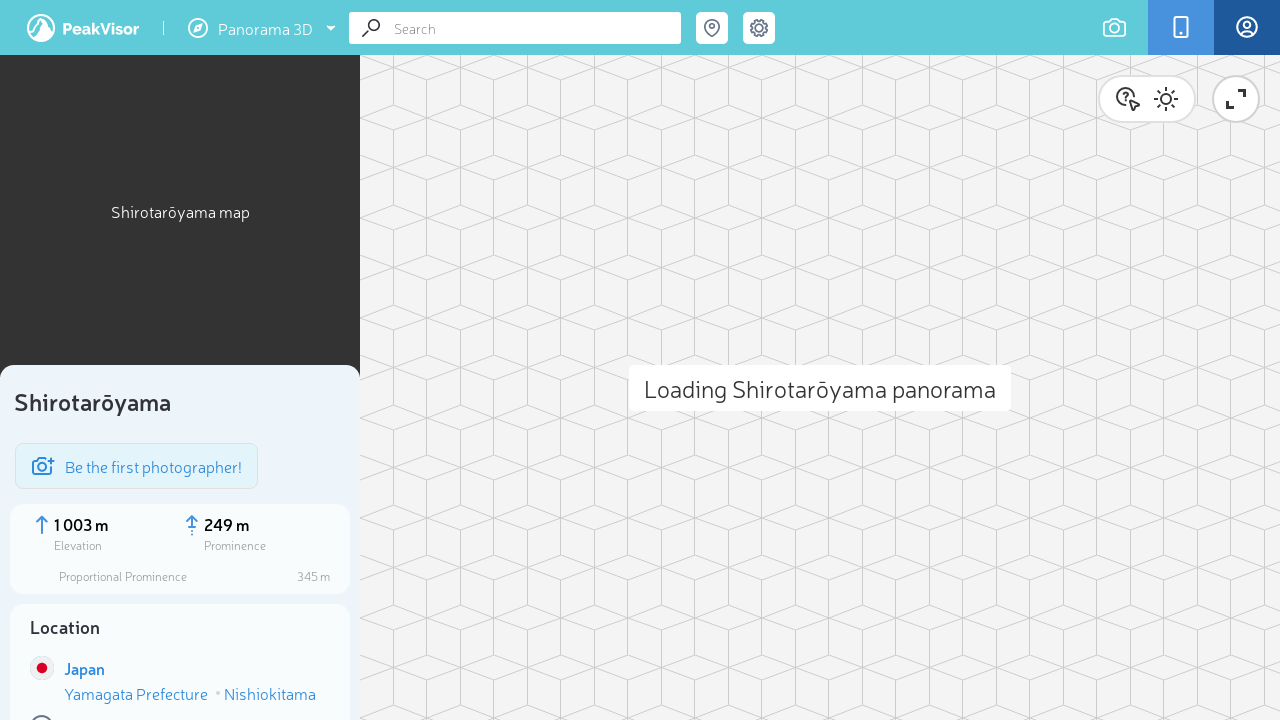

--- FILE ---
content_type: application/javascript
request_url: https://peakvisor.com/assets/shareModal.js?v=a00a878d0ebdc720970c
body_size: 2907
content:
// shareModal.js
import Cookies from 'js-cookie';

document.addEventListener('DOMContentLoaded', () => {
    const shareButtons = document.querySelectorAll('.share-button');
    const modal = document.getElementById('shareModal');
    const modalBookmarks = document.getElementById('bookmarkList');
    const closeButton = document.querySelector('.close-share-button');
    const closeButtonBookmark = document.querySelector('.close-bookmark-button');
  
    const colorRadios = document.querySelectorAll('input[name="color"]');
    const shapeDivs = document.querySelectorAll('.shape');

    const hasGarminIntegration = document.cookie.split('; ').some(row => row === 'garminIntegration=true');
    
    console.log("888 GARMIN",hasGarminIntegration)
    if (hasGarminIntegration) {
        const garminButton = document.querySelector('.share-button[data-type="garmin"]');
        if (garminButton) {
            garminButton.style.display = 'flex';

        }
    }

    colorRadios.forEach(function(radio) {
        radio.addEventListener('change', function() {
            if (this.checked) {
              let color = this.getAttribute('data-color');
              shapeDivs.forEach(function(div) {              
                const input = div.querySelector('input[type="radio"]');
                div.style = "";
                if (input && input.checked) {
                    // Remove all color classes
                    div.classList.forEach(className => {
                      if (className.startsWith('bm-color-')) {
                        div.classList.remove(className);
                      }
                    });
                    div.classList.add(color);
                    //console.log(color, div);
                }
                else {div.style.backgroundColor = "#b5b5b5";}
              });
            }
        });
    });

    shapeDivs.forEach(function(div) {
      const input = div.querySelector('input[type="radio"]');
      input.addEventListener('change', function() {
          shapeDivs.forEach(function(divs) {              
            div.style.backgroundColor = "#b5b5b5";
            divs.classList.forEach(className => {
              if (className.startsWith('bm-color-')) {
                divs.classList.remove(className);
              }
            });
          });
          if (this.checked) {
              div.style=""
              let selectedColor = document.querySelector('input[name="color"]:checked').getAttribute('data-color');
              div.classList.forEach(className => {
                  if (className.startsWith('bm-color-')) {
                      div.classList.remove(className);
                  }
              });
              div.classList.add(selectedColor);
          }
          else {div.style.backgroundColor = "#b5b5b5";}
      });
  });

  shareButtons.forEach(button => {
      button.addEventListener('click',async function(event) {
        const type = this.getAttribute('data-type');
        try {
          await handleShare(type);
        } catch (error) {
            console.error('Error handling share:', error);
        }
      });
    });
  
    closeButton.addEventListener('click', () => {
      modal.style.display = 'none';
    });
    closeButtonBookmark.addEventListener('click', () => {
      modalBookmarks.style.display = 'none';
    });
    window.onclick = (event) => {
      if (event.target === modal) {
        modal.style.display = 'none';
      }
      if (event.target === modalBookmarks) {
        modalBookmarks.style.display = 'none';
      }
    };

    function generateQRCode(url) {
      
      QRCode.toDataURL(url, function (err, dataUrl) {
        if (err) {
          console.error('Ошибка генерации QR-кода: ', err);
        } else {
          document.getElementById('qrcode').src = dataUrl;
        }
      });
    }

    let urlFull=window.location.href
    const shareInput = document.getElementById('shareUrl');
    // Если в элементе с id="shareUrl" есть текст, то используем его значение в качестве URL
    if (shareInput && shareInput.value) {
        urlFull = shareInput.value;
    }
    generateQRCode(urlFull)

    function showCopiedMessage(button) {
        const originalText = button.innerHTML; 
        button.innerHTML = originalText+ ' Copied!'; 

        setTimeout(() => {
            button.innerHTML = originalText; 
        }, 3000);
    }

async  function handleShare(type) {
      let urlFull=window.location.href
      let shareUrl;
      const shareInput = document.getElementById('shareUrl');
      // Если в элементе с id="shareUrl" есть текст, то используем его значение в качестве URL
      if (shareInput && shareInput.value) {
          urlFull = shareInput.value;
      }
      switch (type) {
        case 'garmin':
            try {
              let sessionId=  Cookies.get('sessionId');
              const shareMess = document.getElementById('share-mess');

              const regex = /\/(?:ski-touring|hiking-map)\?routeId=/;
              let isRelevantRoute = regex.test(urlFull);

              if (!isRelevantRoute) {
                    if (shareMess) {
                        shareMess.textContent = 'Only routes can be shared.';
                        setTimeout(() => {
                            shareMess.textContent = '';
                        }, 10000);
                    }
                    return;
                }
                
                const routeIdMatch = urlFull.match(/\/(?:ski-touring|hiking-map)\?routeId=([\w-]+)/);
                const canonicalUrl = routeIdMatch ? routeIdMatch[1] : null;
                console.log("canonicalUrl-=-",urlFull,canonicalUrl,routeIdMatch)
              
                if (!canonicalUrl) {
                    console.error('Route ID not found in URL.');
                    return;
                }
              
                
                    const url = `https://peakvisor.com/peakvisor/v1/trails/${canonicalUrl}`;
                    const response = await fetch(url, {
                        headers: {
                            Authorization: sessionId
                        }
                    });
                    const trailData = await response.json();
                
                   
                    const formData = new FormData();
                    formData.append('data',  new Blob([trailData.data], { type: 'application/gpx+xml' }), 'track-.gpx');
                
                    console.log(sessionId,window.sessionId)
                    const uploadResponse = await fetch('https://peakvisor.com/peakvisor/v1/garmin/uploadCourse', {
                        method: 'POST',
                        headers: {
                            'Authorization': sessionId, 
                        },
                        body: formData,
                    });
               

              if (uploadResponse.status === 200) {
                    shareMess.textContent = 'GPX data successfully uploaded to Garmin Courses.';
                } else if (uploadResponse.status === 400) {
                    shareMess.textContent = 'Invalid GPX data. Please check the file and try again.';
                } else if (uploadResponse.status === 403) {
                    shareMess.textContent = 'You are not authorized with Garmin or access to the Courses API is disabled. Please ensure Garmin integration is enabled and access to Courses is granted.';
                } else {
                    shareMess.textContent = 'An unknown error occurred. Please try again later.';
                }

          } catch (error) {
              console.error('Ошибка при загрузке GPX в Garmin:', error);
          }
        case 'link':
          const txt2 = document.createElement('textarea');
          txt2.value = urlFull;
          document.body.appendChild(txt2);
          txt2.select();
          document.execCommand('copy');
          document.body.removeChild(txt2);
            const linkButton = document.querySelector('.share-button[data-type="link"]');
            showCopiedMessage(linkButton);  
          break;
        case 'coordinates':
          urlFull=window.location.href
          let coord=''
          if (urlFull.includes('#')) coord=urlFull.split('#')[1]
          urlFull=urlFull.split('?')[0]+'?l='+coord;
          const txtc = document.createElement('textarea');
          txtc.value = urlFull;
          document.body.appendChild(txtc );
          txtc.select();
          document.execCommand('copy');
          document.body.removeChild(txtc);
          const coordinatesButton = document.querySelector('.share-button[data-type="coordinates"]');
          showCopiedMessage(coordinatesButton); 
          break;
        case 'facebook':
            shareUrl = `https://www.facebook.com/sharer/sharer.php?u=${urlFull}`;
            window.open(shareUrl, '_blank');
            break;
        case 'twitter':
            shareUrl = `https://twitter.com/intent/tweet?url=${urlFull}&text=${'PeakVisor App'}`;
            window.open(shareUrl, '_blank');
            break;
        case 'email':
            const subject = encodeURIComponent("Check out this page!");
            const body = encodeURIComponent("I thought you might like this page: ") + urlFull;
            shareUrl = `mailto:?subject=${subject}&body=${body}`;
            
            window.open(shareUrl, '_blank')
            break;
        case 'instagram':
              // Instagram sharing: Copy image  and URL to clipboard
              let imgSrc;
              const shareImgElement = document.getElementById('share-img');
              
              if (shareImgElement) {
                  imgSrc = shareImgElement.src;
              } else {
                  const ogImageMetaTag = document.querySelector('meta[property="og:image"]');
                  if (ogImageMetaTag) {
                      imgSrc = ogImageMetaTag.content;
                  }
              }
            const instagramText = `Check out this page: ${window.location.href}\n\n${imgSrc}`;
            const encodedText = encodeURIComponent(instagramText);
            const instagramUrl = `instagram://library?AssetPath=${encodedText}`;
            
            const txtcopy = document.createElement('textarea');
            txtcopy.value = instagramText;
            document.body.appendChild(txtcopy);
            txtcopy.select();
            document.execCommand('copy');
            document.body.removeChild(txtcopy);
            
            window.location.href = instagramUrl;
            break;
        default:
          console.error('Unknown share type:', type);
      }
    }
  });

--- FILE ---
content_type: application/javascript
request_url: https://peakvisor.com/assets/menu.js?v=a00a878d0ebdc720970c
body_size: 2383
content:


function moveElementOnResize(elementSelector, mobileContainerId, desktopContainerId) {
  const mobileContainer = document.getElementById(mobileContainerId);
  const desktopContainer = document.getElementById(desktopContainerId);
  const elementToMove = document.querySelector(elementSelector);

  if (window.innerWidth <= 767) {
    if (elementToMove && mobileContainer) {
      mobileContainer.appendChild(elementToMove);
    }
  } else {
    if (elementToMove && desktopContainer) {
      desktopContainer.appendChild(elementToMove);
    }
  }
}

function setupResponsiveElements() {
  moveElementOnResize('.header__search-geo-slide', 'mobile-gps-search-container', 'desktop-gps-search-container');
  moveElementOnResize('.header__settings-slide', 'mobile-settings-container', 'desktop-settings-container');
}

// для изменения размера окна
window.addEventListener('resize', setupResponsiveElements);
window.addEventListener('load', setupResponsiveElements);

document.addEventListener('DOMContentLoaded', function() {
  
  function setupToggleButton(toggleButtonId, sidebarMenuSelector) {
    const toggleButton = document.getElementById(toggleButtonId);
    const sidebarMenu = document.querySelector(sidebarMenuSelector);

    if (toggleButton && sidebarMenu) {
      toggleButton.addEventListener('click', function() {
        sidebarMenu.classList.toggle('active');
      });
    }
  }

  
  const toggleButtons = [
    'toggle-gps-search',
    'toggle-gps-search-2',
    'toggle-settings',
    'toggle-settings-2'
  ];

  const sidebarMenu = document.querySelector('.v2_sidebar-menu-2');

  toggleButtons.forEach(function(buttonId) {
    const button = document.getElementById(buttonId);
    if (button && sidebarMenu) {
      button.addEventListener('click', function() {
        sidebarMenu.classList.toggle('active');
      });
    }
  });

  // Для всплывающего диалога с предложением установить апп
  const dialog = document.getElementById('installAppDialog');
  if (dialog) {
    const closeDialogBtn = document.getElementById('closeDialogBtn');
    //const stayOnSiteBtn = document.getElementById('stayOnSiteBtn');

    const images = [
      'https://peakvisor.com/photo/SD/dialog1.jpg',
      'https://peakvisor.com/photo/SD/dialog2.jpg',
      'https://peakvisor.com/photo/SD/dialog3.jpg',
      'https://peakvisor.com/photo/SD/dialog4.jpg',
      'https://peakvisor.com/photo/SD/dialog5.jpg',
      'https://peakvisor.com/photo/SD/dialog6.jpg',
      'https://peakvisor.com/photo/SD/dialog7.jpg',
      'https://peakvisor.com/photo/SD/dialog8.jpg'
    ];

    const texts = [
      "“Toto, I’ve got a feeling we’re not in Kansas anymore.” Never get lost again with revolutionary 3-D Maps and Peak Identification in the palm of your hand!",
      "Navigate like a true explorer with revolutionary 3-D Maps and Peak Identification in the palm of your hand.",
      "“Climb the mountains and get their good tidings.\" PeakVisor offers revolutionary 3-D Maps and Peak Identification in the palm of your hand!",
      "“Life is a mountain of solvable problems, and I enjoy that.” Make life even more enjoyable with revolutionary 3-D Maps and Peak Identification in the palm of your hand!",
      "“Today is your day! Your mountain is waiting, so get on your way!” Heed Dr. Suess’s advice with our boutique 3-D Maps and Peak Identification at your fingertips!",
      "“Everyone wants to live on top of the mountain, but all the happiness and growth occurs while you’re climbing it.” Make it all worthwhile with revolutionary 3-D Maps and Peak Identification in the palm of your hand!",
      "“In the mountains, you are sometimes invited, sometimes tolerated, and sometimes told to go home.” Be the ideal guest with revolutionary 3-D Maps and Peak Identification in the palm of your hand!",
      "“He who climbs upon the highest mountains laughs at all tragedies, real or imaginary.” Find your inner guffaw with revolutionary 3-D Maps and Peak Identification in the palm of your hand!",
      "“Not all those who wander are lost.” Be one of the fortunate ones with PeakVisor’s revolutionary 3-D Maps and Peak Identification in the palm of your hand!"
    ];

    function changeImage() {
      const randomImageIndex = Math.floor(Math.random() * images.length);
      document.getElementById('slideshow').src = images[randomImageIndex];    }

    
    function changeText() {
      const randomTextIndex = Math.floor(Math.random() * texts.length);
      document.getElementById('baner-title').innerText = texts[randomTextIndex];
    }

    function sendAnalyticsEvent(eventCategory, eventAction, eventLabel) {
      if (typeof gtag === 'function') {
        gtag('event', eventAction, {
          'event_category': eventCategory,
          'event_label': eventLabel
        });
      }
    }
  
  function getCookie(name) {
      const nameEQ = name + "=";
      const ca = document.cookie.split(';');
      for(let i = 0; i < ca.length; i++) {
          let c = ca[i];
          while (c.charAt(0) == ' ') c = c.substring(1, c.length);
          if (c.indexOf(nameEQ) == 0) return c.substring(nameEQ.length, c.length);
      }
      return null;
  }
  
  function shouldShowDialog() {
    const urlParams = new URLSearchParams(window.location.search);
    const lastShown = getCookie('lastDialogShown');
    const now = Date.now();
    const threeDays = 1 * 24 * 60 * 60 * 1000; /// один день 
    
    // Если есть параметр app=1 в URL, то сохраняем его в куки
    if (urlParams.has('app') && urlParams.get('app') === '1') {
      setCookie('app', '1', 30); // на 30 дней
    }

    const appFromCookie = getCookie('app');

    const shouldShow = (!appFromCookie) && 
                       (!lastShown || now - parseInt(lastShown) > threeDays);

    if (shouldShow) {
      setCookie('lastDialogShown', now.toString(), 30); // Сохраняем на 30 дней
    }
    //console.log("***!!!", shouldShow,lastShown)
    return shouldShow;
  }

  function setCookie(name, value, days) {
    const date = new Date();
    date.setTime(date.getTime() + (days * 24 * 60 * 60 * 1000));
    const expires = "expires=" + date.toUTCString();
    document.cookie = name + "=" + value + ";" + expires + ";path=/";
  }

  //const r1=true
  //if (r1) {
    if (shouldShowDialog()) {
      setTimeout(() => {
        changeText();
        dialog.showModal();
        sendAnalyticsEvent('Engagement', 'suggestAppInstall', 'App Install Dialog Shown');
        localStorage.setItem('lastDialogShown', new Date().getTime());
      }, 5000);
    }

    closeDialogBtn.addEventListener('click', () => {
      dialog.close();
    });

    // stayOnSiteBtn.addEventListener('click', () => { dialog.close();});

    setInterval(changeImage, 3000);
  }


});